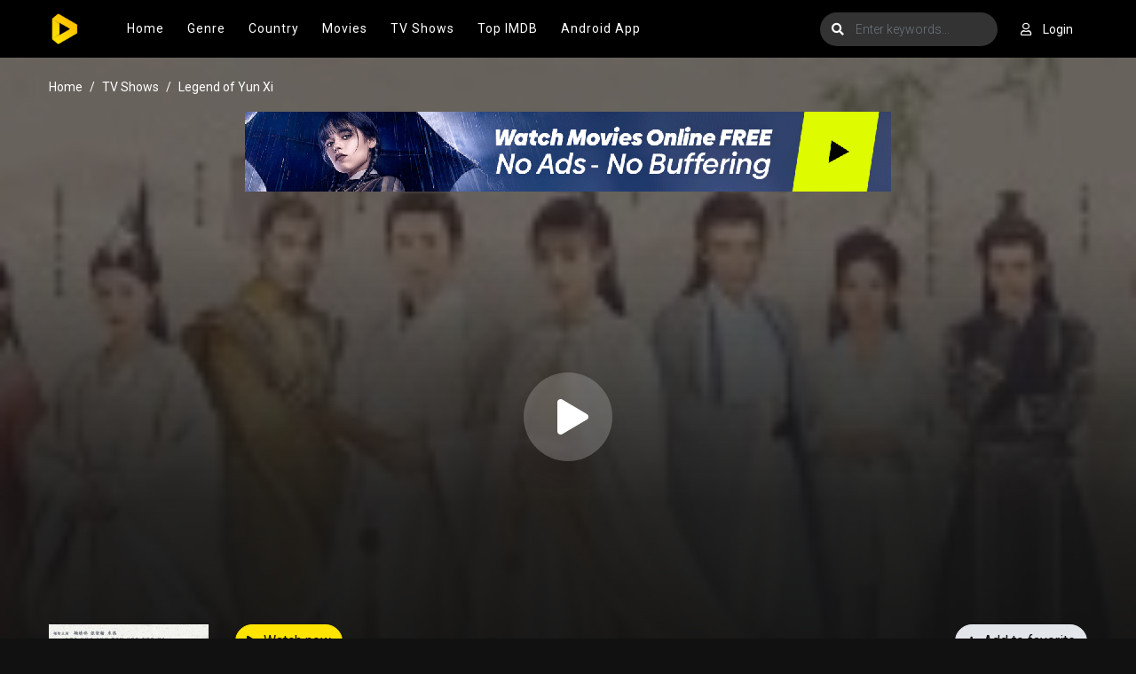

--- FILE ---
content_type: text/html; charset=utf-8
request_url: https://himovies.sx/ajax/vote_info/23558
body_size: -292
content:
<div class="rating-result">
    <div class="rr-mark"><span>10</span>/ 1 voted</div>
    <div class="progress">
        <div class="progress-bar bg-success" role="progressbar"
             style="width: 100%;" aria-valuemin="0" aria-valuemax="100"></div>
    </div>
</div>
<button onclick="like(23558)" class="btn btn-focus btn-sm float-left"><i
            class="fa fa-thumbs-up mr-2"></i>Like
</button>
<button onclick="dislike(23558)" class="btn btn-secondary btn-sm float-right"><i
            class="fa fa-thumbs-down mr-2"></i>Dislike
</button>
<div style="margin-top: 40px; display: none;" id="vote-loading">
    <div class="loading-relative">
        <div class="loading">
            <div class="span1"></div>
            <div class="span2"></div>
            <div class="span3"></div>
        </div>
    </div>
</div>
<div class="clearfix"></div>


--- FILE ---
content_type: text/html; charset=utf-8
request_url: https://himovies.sx/ajax/season/episodes/49551
body_size: 320
content:
<ul class="nav">
    
        <li class="nav-item">
            <a id="episode-855068" data-id="855068" class="nav-link btn btn-sm btn-secondary eps-item"
               href="javascript:;"
               title="Eps 1: Episode 1"><i
                        class="fas fa-play"></i><strong>Eps 1:</strong> Episode 1</a>
        </li>
    
        <li class="nav-item">
            <a id="episode-1175674" data-id="1175674" class="nav-link btn btn-sm btn-secondary eps-item"
               href="javascript:;"
               title="Eps 2: Episode 2"><i
                        class="fas fa-play"></i><strong>Eps 2:</strong> Episode 2</a>
        </li>
    
        <li class="nav-item">
            <a id="episode-1175675" data-id="1175675" class="nav-link btn btn-sm btn-secondary eps-item"
               href="javascript:;"
               title="Eps 3: Episode 3"><i
                        class="fas fa-play"></i><strong>Eps 3:</strong> Episode 3</a>
        </li>
    
        <li class="nav-item">
            <a id="episode-1175676" data-id="1175676" class="nav-link btn btn-sm btn-secondary eps-item"
               href="javascript:;"
               title="Eps 4: Episode 4"><i
                        class="fas fa-play"></i><strong>Eps 4:</strong> Episode 4</a>
        </li>
    
        <li class="nav-item">
            <a id="episode-1175677" data-id="1175677" class="nav-link btn btn-sm btn-secondary eps-item"
               href="javascript:;"
               title="Eps 5: Episode 5"><i
                        class="fas fa-play"></i><strong>Eps 5:</strong> Episode 5</a>
        </li>
    
        <li class="nav-item">
            <a id="episode-1175678" data-id="1175678" class="nav-link btn btn-sm btn-secondary eps-item"
               href="javascript:;"
               title="Eps 6: Episode 6"><i
                        class="fas fa-play"></i><strong>Eps 6:</strong> Episode 6</a>
        </li>
    
        <li class="nav-item">
            <a id="episode-1175679" data-id="1175679" class="nav-link btn btn-sm btn-secondary eps-item"
               href="javascript:;"
               title="Eps 7: Episode 7"><i
                        class="fas fa-play"></i><strong>Eps 7:</strong> Episode 7</a>
        </li>
    
        <li class="nav-item">
            <a id="episode-1175680" data-id="1175680" class="nav-link btn btn-sm btn-secondary eps-item"
               href="javascript:;"
               title="Eps 8: Episode 8"><i
                        class="fas fa-play"></i><strong>Eps 8:</strong> Episode 8</a>
        </li>
    
        <li class="nav-item">
            <a id="episode-1175681" data-id="1175681" class="nav-link btn btn-sm btn-secondary eps-item"
               href="javascript:;"
               title="Eps 9: Episode 9"><i
                        class="fas fa-play"></i><strong>Eps 9:</strong> Episode 9</a>
        </li>
    
        <li class="nav-item">
            <a id="episode-1175682" data-id="1175682" class="nav-link btn btn-sm btn-secondary eps-item"
               href="javascript:;"
               title="Eps 10: Episode 10"><i
                        class="fas fa-play"></i><strong>Eps 10:</strong> Episode 10</a>
        </li>
    
        <li class="nav-item">
            <a id="episode-1175683" data-id="1175683" class="nav-link btn btn-sm btn-secondary eps-item"
               href="javascript:;"
               title="Eps 11: Episode 11"><i
                        class="fas fa-play"></i><strong>Eps 11:</strong> Episode 11</a>
        </li>
    
        <li class="nav-item">
            <a id="episode-1175684" data-id="1175684" class="nav-link btn btn-sm btn-secondary eps-item"
               href="javascript:;"
               title="Eps 12: Episode 12"><i
                        class="fas fa-play"></i><strong>Eps 12:</strong> Episode 12</a>
        </li>
    
        <li class="nav-item">
            <a id="episode-1175685" data-id="1175685" class="nav-link btn btn-sm btn-secondary eps-item"
               href="javascript:;"
               title="Eps 13: Episode 13"><i
                        class="fas fa-play"></i><strong>Eps 13:</strong> Episode 13</a>
        </li>
    
        <li class="nav-item">
            <a id="episode-1175686" data-id="1175686" class="nav-link btn btn-sm btn-secondary eps-item"
               href="javascript:;"
               title="Eps 14: Episode 14"><i
                        class="fas fa-play"></i><strong>Eps 14:</strong> Episode 14</a>
        </li>
    
        <li class="nav-item">
            <a id="episode-1175687" data-id="1175687" class="nav-link btn btn-sm btn-secondary eps-item"
               href="javascript:;"
               title="Eps 15: Episode 15"><i
                        class="fas fa-play"></i><strong>Eps 15:</strong> Episode 15</a>
        </li>
    
        <li class="nav-item">
            <a id="episode-1175689" data-id="1175689" class="nav-link btn btn-sm btn-secondary eps-item"
               href="javascript:;"
               title="Eps 16: Episode 16"><i
                        class="fas fa-play"></i><strong>Eps 16:</strong> Episode 16</a>
        </li>
    
        <li class="nav-item">
            <a id="episode-1175690" data-id="1175690" class="nav-link btn btn-sm btn-secondary eps-item"
               href="javascript:;"
               title="Eps 17: Episode 17"><i
                        class="fas fa-play"></i><strong>Eps 17:</strong> Episode 17</a>
        </li>
    
        <li class="nav-item">
            <a id="episode-1175691" data-id="1175691" class="nav-link btn btn-sm btn-secondary eps-item"
               href="javascript:;"
               title="Eps 18: Episode 18"><i
                        class="fas fa-play"></i><strong>Eps 18:</strong> Episode 18</a>
        </li>
    
        <li class="nav-item">
            <a id="episode-1175693" data-id="1175693" class="nav-link btn btn-sm btn-secondary eps-item"
               href="javascript:;"
               title="Eps 19: Episode 19"><i
                        class="fas fa-play"></i><strong>Eps 19:</strong> Episode 19</a>
        </li>
    
        <li class="nav-item">
            <a id="episode-1175695" data-id="1175695" class="nav-link btn btn-sm btn-secondary eps-item"
               href="javascript:;"
               title="Eps 20: Episode 20"><i
                        class="fas fa-play"></i><strong>Eps 20:</strong> Episode 20</a>
        </li>
    
        <li class="nav-item">
            <a id="episode-1175696" data-id="1175696" class="nav-link btn btn-sm btn-secondary eps-item"
               href="javascript:;"
               title="Eps 21: Episode 21"><i
                        class="fas fa-play"></i><strong>Eps 21:</strong> Episode 21</a>
        </li>
    
        <li class="nav-item">
            <a id="episode-1175697" data-id="1175697" class="nav-link btn btn-sm btn-secondary eps-item"
               href="javascript:;"
               title="Eps 22: Episode 22"><i
                        class="fas fa-play"></i><strong>Eps 22:</strong> Episode 22</a>
        </li>
    
        <li class="nav-item">
            <a id="episode-1175698" data-id="1175698" class="nav-link btn btn-sm btn-secondary eps-item"
               href="javascript:;"
               title="Eps 23: Episode 23"><i
                        class="fas fa-play"></i><strong>Eps 23:</strong> Episode 23</a>
        </li>
    
        <li class="nav-item">
            <a id="episode-1175699" data-id="1175699" class="nav-link btn btn-sm btn-secondary eps-item"
               href="javascript:;"
               title="Eps 24: Episode 24"><i
                        class="fas fa-play"></i><strong>Eps 24:</strong> Episode 24</a>
        </li>
    
        <li class="nav-item">
            <a id="episode-1175700" data-id="1175700" class="nav-link btn btn-sm btn-secondary eps-item"
               href="javascript:;"
               title="Eps 25: Episode 25"><i
                        class="fas fa-play"></i><strong>Eps 25:</strong> Episode 25</a>
        </li>
    
        <li class="nav-item">
            <a id="episode-1175701" data-id="1175701" class="nav-link btn btn-sm btn-secondary eps-item"
               href="javascript:;"
               title="Eps 26: Episode 26"><i
                        class="fas fa-play"></i><strong>Eps 26:</strong> Episode 26</a>
        </li>
    
        <li class="nav-item">
            <a id="episode-1175702" data-id="1175702" class="nav-link btn btn-sm btn-secondary eps-item"
               href="javascript:;"
               title="Eps 27: Episode 27"><i
                        class="fas fa-play"></i><strong>Eps 27:</strong> Episode 27</a>
        </li>
    
        <li class="nav-item">
            <a id="episode-1175703" data-id="1175703" class="nav-link btn btn-sm btn-secondary eps-item"
               href="javascript:;"
               title="Eps 28: Episode 28"><i
                        class="fas fa-play"></i><strong>Eps 28:</strong> Episode 28</a>
        </li>
    
        <li class="nav-item">
            <a id="episode-1175704" data-id="1175704" class="nav-link btn btn-sm btn-secondary eps-item"
               href="javascript:;"
               title="Eps 29: Episode 29"><i
                        class="fas fa-play"></i><strong>Eps 29:</strong> Episode 29</a>
        </li>
    
        <li class="nav-item">
            <a id="episode-1175705" data-id="1175705" class="nav-link btn btn-sm btn-secondary eps-item"
               href="javascript:;"
               title="Eps 30: Episode 30"><i
                        class="fas fa-play"></i><strong>Eps 30:</strong> Episode 30</a>
        </li>
    
        <li class="nav-item">
            <a id="episode-1175713" data-id="1175713" class="nav-link btn btn-sm btn-secondary eps-item"
               href="javascript:;"
               title="Eps 31: Episode 31"><i
                        class="fas fa-play"></i><strong>Eps 31:</strong> Episode 31</a>
        </li>
    
        <li class="nav-item">
            <a id="episode-1175715" data-id="1175715" class="nav-link btn btn-sm btn-secondary eps-item"
               href="javascript:;"
               title="Eps 32: Episode 32"><i
                        class="fas fa-play"></i><strong>Eps 32:</strong> Episode 32</a>
        </li>
    
        <li class="nav-item">
            <a id="episode-1175717" data-id="1175717" class="nav-link btn btn-sm btn-secondary eps-item"
               href="javascript:;"
               title="Eps 33: Episode 33"><i
                        class="fas fa-play"></i><strong>Eps 33:</strong> Episode 33</a>
        </li>
    
        <li class="nav-item">
            <a id="episode-1175719" data-id="1175719" class="nav-link btn btn-sm btn-secondary eps-item"
               href="javascript:;"
               title="Eps 34: Episode 34"><i
                        class="fas fa-play"></i><strong>Eps 34:</strong> Episode 34</a>
        </li>
    
        <li class="nav-item">
            <a id="episode-1175721" data-id="1175721" class="nav-link btn btn-sm btn-secondary eps-item"
               href="javascript:;"
               title="Eps 35: Episode 35"><i
                        class="fas fa-play"></i><strong>Eps 35:</strong> Episode 35</a>
        </li>
    
        <li class="nav-item">
            <a id="episode-1175723" data-id="1175723" class="nav-link btn btn-sm btn-secondary eps-item"
               href="javascript:;"
               title="Eps 36: Episode 36"><i
                        class="fas fa-play"></i><strong>Eps 36:</strong> Episode 36</a>
        </li>
    
        <li class="nav-item">
            <a id="episode-1175725" data-id="1175725" class="nav-link btn btn-sm btn-secondary eps-item"
               href="javascript:;"
               title="Eps 37: Episode 37"><i
                        class="fas fa-play"></i><strong>Eps 37:</strong> Episode 37</a>
        </li>
    
        <li class="nav-item">
            <a id="episode-1175727" data-id="1175727" class="nav-link btn btn-sm btn-secondary eps-item"
               href="javascript:;"
               title="Eps 38: Episode 38"><i
                        class="fas fa-play"></i><strong>Eps 38:</strong> Episode 38</a>
        </li>
    
        <li class="nav-item">
            <a id="episode-1175729" data-id="1175729" class="nav-link btn btn-sm btn-secondary eps-item"
               href="javascript:;"
               title="Eps 39: Episode 39"><i
                        class="fas fa-play"></i><strong>Eps 39:</strong> Episode 39</a>
        </li>
    
        <li class="nav-item">
            <a id="episode-1175731" data-id="1175731" class="nav-link btn btn-sm btn-secondary eps-item"
               href="javascript:;"
               title="Eps 40: Episode 40"><i
                        class="fas fa-play"></i><strong>Eps 40:</strong> Episode 40</a>
        </li>
    
        <li class="nav-item">
            <a id="episode-1175733" data-id="1175733" class="nav-link btn btn-sm btn-secondary eps-item"
               href="javascript:;"
               title="Eps 41: Episode 41"><i
                        class="fas fa-play"></i><strong>Eps 41:</strong> Episode 41</a>
        </li>
    
        <li class="nav-item">
            <a id="episode-1175734" data-id="1175734" class="nav-link btn btn-sm btn-secondary eps-item"
               href="javascript:;"
               title="Eps 42: Episode 42"><i
                        class="fas fa-play"></i><strong>Eps 42:</strong> Episode 42</a>
        </li>
    
        <li class="nav-item">
            <a id="episode-1175735" data-id="1175735" class="nav-link btn btn-sm btn-secondary eps-item"
               href="javascript:;"
               title="Eps 43: Episode 43"><i
                        class="fas fa-play"></i><strong>Eps 43:</strong> Episode 43</a>
        </li>
    
        <li class="nav-item">
            <a id="episode-1175736" data-id="1175736" class="nav-link btn btn-sm btn-secondary eps-item"
               href="javascript:;"
               title="Eps 44: Episode 44"><i
                        class="fas fa-play"></i><strong>Eps 44:</strong> Episode 44</a>
        </li>
    
        <li class="nav-item">
            <a id="episode-1175737" data-id="1175737" class="nav-link btn btn-sm btn-secondary eps-item"
               href="javascript:;"
               title="Eps 45: Episode 45"><i
                        class="fas fa-play"></i><strong>Eps 45:</strong> Episode 45</a>
        </li>
    
        <li class="nav-item">
            <a id="episode-1175738" data-id="1175738" class="nav-link btn btn-sm btn-secondary eps-item"
               href="javascript:;"
               title="Eps 46: Episode 46"><i
                        class="fas fa-play"></i><strong>Eps 46:</strong> Episode 46</a>
        </li>
    
        <li class="nav-item">
            <a id="episode-1175739" data-id="1175739" class="nav-link btn btn-sm btn-secondary eps-item"
               href="javascript:;"
               title="Eps 47: Episode 47"><i
                        class="fas fa-play"></i><strong>Eps 47:</strong> Episode 47</a>
        </li>
    
        <li class="nav-item">
            <a id="episode-1175740" data-id="1175740" class="nav-link btn btn-sm btn-secondary eps-item"
               href="javascript:;"
               title="Eps 48: Episode 48"><i
                        class="fas fa-play"></i><strong>Eps 48:</strong> Episode 48</a>
        </li>
    
</ul>
<script>
    $('.eps-item').click(function () {
        $("#servers-list").empty();
        $('.eps-item').removeClass('active');
        $(this).addClass('active');
        var epsID = $(this).attr('data-id');
        $.get("/ajax/episode/servers/" + epsID, function (res) {
            $("#servers-list").html(res);
        });
    });
</script>